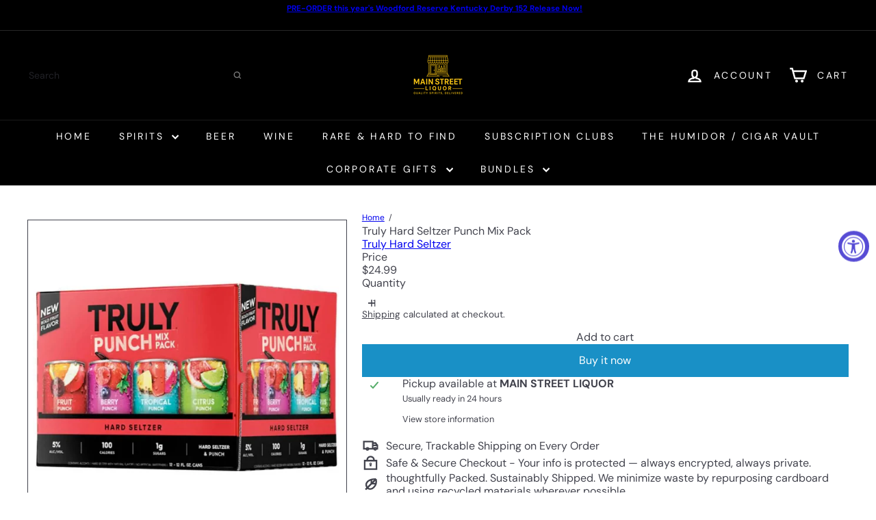

--- FILE ---
content_type: text/javascript
request_url: https://mainstreetliquor.com/cdn/shop/t/32/assets/section.hotspots.s.min.js?v=168707396244472125691764702395
body_size: -563
content:
import{HTMLThemeElement}from"element.theme";class HotSpots extends HTMLThemeElement{connectedCallback(){this.el=this,this.buttons=this.querySelectorAll("[data-button]"),this.hotspotBlocks=this.querySelectorAll("[data-hotspot-block]"),this.blockContainer=this.querySelector("[data-block-container]"),this._bindEvents()}_bindEvents(){this.buttons.forEach(t=>{const e=t.dataset.button;t.addEventListener("click",t=>{t.preventDefault(),t.stopPropagation(),this._showContent(e)})})}_showContent(t){this.hotspotBlocks.forEach(e=>{e.dataset.hotspotBlock===t?e.classList.add("is-active"):e.classList.remove("is-active")})}onBlockSelect({detail:{blockId:t}}){this._showContent(t)}}customElements.define("hot-spots",HotSpots);

--- FILE ---
content_type: text/javascript
request_url: https://mainstreetliquor.com/cdn/shop/t/32/assets/header.mobile-nav.s.min.js?v=91479372302482316021764702345
body_size: -315
content:
import{EVENTS}from"util.events";let selectors={nav:".slide-nav",childList:".slide-nav__dropdown",allLinks:"a.slide-nav__link",subNavToggleBtn:".js-toggle-submenu"},classes={isActive:"is-active"},defaults={menuLevel:1,inHeader:!1};class MobileNav extends HTMLElement{constructor(){super(),this.config=Object.assign({},defaults),this.config.inHeader="true"===this.getAttribute("inHeader")}connectedCallback(){this.abortController=new AbortController,this.nav=this.querySelector(selectors.nav),this.init()}init(){this.nav.querySelectorAll(selectors.subNavToggleBtn).forEach(e=>{e.addEventListener("click",this.toggleSubNav.bind(this),{signal:this.abortController.signal})}),this.nav.querySelectorAll(selectors.allLinks).forEach(e=>{this.dispatchEvent(new CustomEvent(EVENTS.mobileNavClose,{bubbles:!0}))})}toggleSubNav(e){let t=e.currentTarget;this.goToSubnav(t.dataset.target)}goToSubnav(e){let t=this.nav.querySelector(selectors.childList+'[data-parent="'+e+'"]');t?(this.config.menuLevel=t.dataset.level,2==this.config.menuLevel&&this.nav.querySelectorAll(selectors.childList+'[data-level="3"]').forEach(e=>{e.classList.remove(classes.isActive)}),t.classList.add(classes.isActive),this.setWrapperHeight(t.offsetHeight)):(this.config.menuLevel=1,this.removeAttribute("style"),this.nav.querySelectorAll(selectors.childList).forEach(e=>{e.classList.remove(classes.isActive)})),this.dataset.level=this.config.menuLevel}setWrapperHeight(e){this.style.height=e+"px"}}customElements.define("mobile-nav",MobileNav);

--- FILE ---
content_type: text/javascript
request_url: https://mainstreetliquor.com/cdn/shop/t/32/assets/section.more-products-vendor.s.min.js?v=67620244554060631031764702364
body_size: -449
content:
class VendorProducts extends HTMLElement{async connectedCallback(){this.outputContainer=this.querySelector(`#VendorProducts-${this.dataset.sectionId}`);let t=`${this.dataset.vendorUrl}&view=vendor-ajax`;t=t.replace("//","/");try{const e=await fetch(t),r=await e.text();this.processProducts(r)}catch(t){console.error("Error fetching vendor products:",t)}}processProducts(t){let e=0;const r=[],s=[],o=document.createElement("div");o.innerHTML=t;o.querySelectorAll(".grid-product").forEach(t=>{const n=t.firstElementChild.dataset.productId;if(e===parseInt(this.dataset.maxProducts,10))return;if(n===this.dataset.productId)return;const d=o.querySelector(`.modal[data-product-id="${n}"]`);d&&s.push(d),e++,r.push(t)}),this.updateOutputContainer(r,s)}updateOutputContainer(t,e){this.outputContainer.innerHTML="",0===t.length?this.classList.add("hide"):(this.classList.remove("hide"),this.outputContainer.append(...t),e.length&&this.outputContainer.append(...e))}}customElements.define("vendor-products",VendorProducts);

--- FILE ---
content_type: text/javascript
request_url: https://mainstreetliquor.com/cdn/shop/t/32/assets/form.localization.disclosure.s.min.js?v=114932108610790717521764702427
body_size: -189
content:
let selectors={disclosureForm:"[data-disclosure-form]",disclosureList:"[data-disclosure-list]",disclosureToggle:"[data-disclosure-toggle]",disclosureInput:"[data-disclosure-input]",disclosureOptions:"[data-disclosure-option]"},classes={listVisible:"disclosure-list--visible"};class Disclosure extends HTMLElement{connectedCallback(){this.container=this,this._cacheSelectors(),this._setupListeners()}disconnectedCallback(){this.destroy()}_cacheSelectors(){this.cache={disclosureForm:this.container.closest(selectors.disclosureForm),disclosureList:this.container.querySelector(selectors.disclosureList),disclosureToggle:this.container.querySelector(selectors.disclosureToggle),disclosureInput:this.container.querySelector(selectors.disclosureInput),disclosureOptions:this.container.querySelectorAll(selectors.disclosureOptions)}}_setupListeners(){this.eventHandlers=this._setupEventHandlers(),this.cache.disclosureToggle.addEventListener("click",this.eventHandlers.toggleList),this.cache.disclosureOptions.forEach(function(s){s.addEventListener("click",this.eventHandlers.connectOptions)},this),this.container.addEventListener("keyup",this.eventHandlers.onDisclosureKeyUp),this.cache.disclosureList.addEventListener("focusout",this.eventHandlers.onDisclosureListFocusOut),this.cache.disclosureToggle.addEventListener("focusout",this.eventHandlers.onDisclosureToggleFocusOut),document.body.addEventListener("click",this.eventHandlers.onBodyClick)}_setupEventHandlers(){return{connectOptions:this._connectOptions.bind(this),toggleList:this._toggleList.bind(this),onBodyClick:this._onBodyClick.bind(this),onDisclosureKeyUp:this._onDisclosureKeyUp.bind(this),onDisclosureListFocusOut:this._onDisclosureListFocusOut.bind(this),onDisclosureToggleFocusOut:this._onDisclosureToggleFocusOut.bind(this)}}_connectOptions(s){s.preventDefault(),this._submitForm(s.currentTarget.dataset.value)}_onDisclosureToggleFocusOut(s){!1===this.container.contains(s.relatedTarget)&&this._hideList()}_onDisclosureListFocusOut(s){let e=s.currentTarget.contains(s.relatedTarget);this.cache.disclosureList.classList.contains(classes.listVisible)&&!e&&this._hideList()}_onDisclosureKeyUp(s){27===s.which&&(this._hideList(),this.cache.disclosureToggle.focus())}_onBodyClick(s){let e=this.container.contains(s.target);this.cache.disclosureList.classList.contains(classes.listVisible)&&!e&&this._hideList()}_submitForm(s){this.cache.disclosureInput.value=s,this.cache.disclosureForm.submit()}_hideList(){this.cache.disclosureList.classList.remove(classes.listVisible),this.cache.disclosureToggle.setAttribute("aria-expanded",!1)}_toggleList(){let s="true"===this.cache.disclosureToggle.getAttribute("aria-expanded");this.cache.disclosureList.classList.toggle(classes.listVisible),this.cache.disclosureToggle.setAttribute("aria-expanded",!s)}destroy(){this.cache.disclosureToggle.removeEventListener("click",this.eventHandlers.toggleList),this.cache.disclosureOptions.forEach(function(s){s.removeEventListener("click",this.eventHandlers.connectOptions)},this),this.container.removeEventListener("keyup",this.eventHandlers.onDisclosureKeyUp),this.cache.disclosureList.removeEventListener("focusout",this.eventHandlers.onDisclosureListFocusOut),this.cache.disclosureToggle.removeEventListener("focusout",this.eventHandlers.onDisclosureToggleFocusOut),document.body.removeEventListener("click",this.eventHandlers.onBodyClick)}}customElements.define("at-disclosure",Disclosure);

--- FILE ---
content_type: text/javascript
request_url: https://mainstreetliquor.com/cdn/shop/t/32/assets/element.product-recommendations.s.min.js?v=168041933769330658831764702393
body_size: -465
content:
import{Slideshow}from"module.slideshow";class ProductRecommendations extends HTMLElement{connectedCallback(){this.el=this,this.url=this.dataset.url,this.intent=this.dataset.intent,this.placeholder=this.querySelector(".product-recommendations-placeholder"),this.productResults=this.querySelector(".grid-product"),this.sectionId=this.dataset.sectionId,this.blockId=this.dataset.blockId,fetch(this.url).then(t=>t.text()).then(t=>{const e=document.createElement("div");e.innerHTML=t;const s=e.querySelector(".product-recommendations");s?(this.placeholder.innerHTML="",this.placeholder.innerHTML=s.innerHTML,this.slideshow=this.querySelector("[data-slideshow]"),this.slideshow&&this.setupSlider()):this.el.classList.add("hide")}).catch(t=>{console.error(t)})}setupSlider(){let t=!1,e=!0;"arrows"===this.slideshow.dataset.controls&&(e=!1,t=!0),parseFloat(this.slideshow.dataset.perSlide)<parseFloat(this.slideshow.dataset.count)&&(this.flickity=new Slideshow(this.slideshow,{prevNextButtons:t,pageDots:e,adaptiveHeight:!0,wrapAround:!1}))}}customElements.define("product-recommendations",ProductRecommendations);

--- FILE ---
content_type: text/javascript; charset=utf-8
request_url: https://mainstreetliquor.com/products/truly-hard-seltzer-punch-mix-pack.js
body_size: 712
content:
{"id":6860019466377,"title":"Truly Hard Seltzer Punch Mix Pack","handle":"truly-hard-seltzer-punch-mix-pack","description":"\u003cp\u003eFrom explosions of citrus to bursts of juicy berry, everything about our new Truly Punch is big (except, of course, the calories). If you’re looking to add more flavor in your life, look no further – your search ends right here.\u003c\/p\u003e\n\u003cul\u003e\n\u003cli\u003eStyles: Fruit Punch, Berry Punch, Tropical Punch, Citrus Punch\u003c\/li\u003e\n\u003cli\u003eABV: 5%\u003c\/li\u003e\n\u003cli\u003eCalories: 100\u003c\/li\u003e\n\u003cli\u003eSugars: 1 g\u003c\/li\u003e\n\u003cli\u003eCarbs: 3 g\u003c\/li\u003e\n\u003cli\u003eGluten free\u003c\/li\u003e\n\u003cli\u003eAvailable In: 12-pack slim cans, 3 cans per style\u003c\/li\u003e\n\u003c\/ul\u003e","published_at":"2022-04-08T15:59:41-07:00","created_at":"2022-04-08T15:59:42-07:00","vendor":"Truly Hard Seltzer","type":"Hard Seltzer","tags":["Brands: Truly Hard Seltzer","hard-seltzer","truly-hard-seltzer","under-100"],"price":2499,"price_min":2499,"price_max":2499,"available":true,"price_varies":false,"compare_at_price":null,"compare_at_price_min":0,"compare_at_price_max":0,"compare_at_price_varies":false,"variants":[{"id":40199667122313,"title":"Default Title","option1":"Default Title","option2":null,"option3":null,"sku":"THS-PMP","requires_shipping":true,"taxable":true,"featured_image":null,"available":true,"name":"Truly Hard Seltzer Punch Mix Pack","public_title":null,"options":["Default Title"],"price":2499,"weight":4536,"compare_at_price":null,"inventory_management":"shopify","barcode":null,"quantity_rule":{"min":1,"max":null,"increment":1},"quantity_price_breaks":[],"requires_selling_plan":false,"selling_plan_allocations":[]}],"images":["\/\/cdn.shopify.com\/s\/files\/1\/0577\/3013\/8249\/products\/truly-hard-seltzer-punch-mix-pack-318112.jpg?v=1759275754"],"featured_image":"\/\/cdn.shopify.com\/s\/files\/1\/0577\/3013\/8249\/products\/truly-hard-seltzer-punch-mix-pack-318112.jpg?v=1759275754","options":[{"name":"Title","position":1,"values":["Default Title"]}],"url":"\/products\/truly-hard-seltzer-punch-mix-pack","media":[{"alt":"Truly Hard Seltzer Punch Mix Pack - Main Street Liquor","id":24550127108233,"position":1,"preview_image":{"aspect_ratio":1.0,"height":1000,"width":1000,"src":"https:\/\/cdn.shopify.com\/s\/files\/1\/0577\/3013\/8249\/products\/truly-hard-seltzer-punch-mix-pack-318112.jpg?v=1759275754"},"aspect_ratio":1.0,"height":1000,"media_type":"image","src":"https:\/\/cdn.shopify.com\/s\/files\/1\/0577\/3013\/8249\/products\/truly-hard-seltzer-punch-mix-pack-318112.jpg?v=1759275754","width":1000}],"requires_selling_plan":false,"selling_plan_groups":[]}

--- FILE ---
content_type: text/javascript
request_url: https://mainstreetliquor.com/cdn/shop/t/32/assets/section.newsletter-popup.s.min.js?v=178449446353478996211764702341
body_size: -281
content:
import Modals from"module.modal";import{HTMLThemeElement}from"element.theme";import{setLocalStorage,getLocalStorage}from"util.storage";class NewsletterPopup extends HTMLThemeElement{constructor(){super(),this.storageKey="newsletter-"+this.sectionId}connectedCallback(){if(super.connectedCallback(),!this)return;if("/challenge"===window.location.pathname)return;if("/password"===window.location.pathname)return;this.data={secondsBeforeShow:this.dataset.delaySeconds,daysBeforeReappear:this.dataset.delayDays,hasReminder:this.dataset.hasReminder,testMode:this.dataset.testMode},this.modal=new Modals("NewsletterPopup-"+this.sectionId,"newsletter-popup-modal",{trapFocus:!Shopify.designMode});const e=this.querySelector(".popup-cta a");e&&e.addEventListener("click",()=>this.closePopup(!0)),(this.querySelector(".errors")||this.querySelector(".note--success"))&&this.modal.open(),this.querySelector(".note--success")?this.closePopup(!0):(document.addEventListener("modalClose."+this.id,()=>this.closePopup()),this.checkAndInitPopup(),document.addEventListener("reminder:openNewsletter",()=>{this.modal.open()}))}checkAndInitPopup(){getLocalStorage(this.storageKey)||sessionStorage.getItem("popupShownThisSession")||this.initPopupDelay()}onSectionSelect(){this.modal.open()}onSectionDeselect(){this.modal.close()}onBlockDeselect(){this.modal.close()}initPopupDelay(){"true"!==this.data.testMode&&setTimeout(()=>{this.modal.open(),sessionStorage.setItem("popupShownThisSession","true")},1e3*this.data.secondsBeforeShow)}closePopup(e){if("true"===this.data.testMode)return localStorage.removeItem(this.storageKey),void sessionStorage.removeItem("popupShownThisSession");const t=e?200:this.data.daysBeforeReappear;setLocalStorage(this.storageKey,"opened",t)}}customElements.define("newsletter-popup",NewsletterPopup);